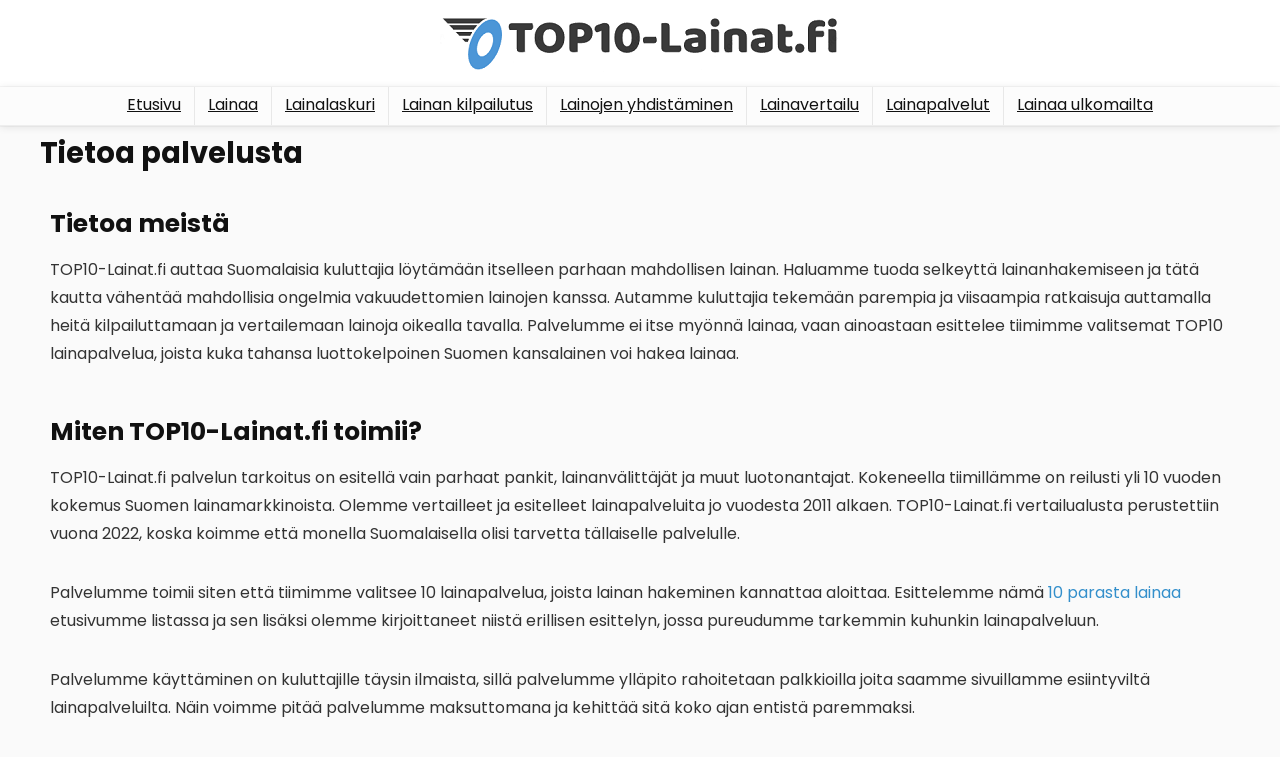

--- FILE ---
content_type: text/html; charset=UTF-8
request_url: https://www.top10-lainat.fi/tietoa-palvelusta/
body_size: 12325
content:
<!DOCTYPE html><html lang="fi"><head><script data-no-optimize="1">var litespeed_docref=sessionStorage.getItem("litespeed_docref");litespeed_docref&&(Object.defineProperty(document,"referrer",{get:function(){return litespeed_docref}}),sessionStorage.removeItem("litespeed_docref"));</script> <meta charset="UTF-8" /><meta name="viewport" content="width=device-width, initial-scale=1.0" /><link rel="profile" href="http://gmpg.org/xfn/11" /><link rel="pingback" href="https://www.top10-lainat.fi/xmlrpc.php" /><meta name='robots' content='index, follow, max-image-preview:large, max-snippet:-1, max-video-preview:-1' /><title>Tietoa palvelusta | TOP10-Lainat.fi</title><meta name="description" content="Tällä sivulle esittelemme itsemme ja kerromme tarkemmin toiminnastamme Suomen lainamarkkinoilla." /><link rel="canonical" href="https://www.top10-lainat.fi/tietoa-palvelusta/" /><meta property="og:locale" content="fi_FI" /><meta property="og:type" content="article" /><meta property="og:title" content="Tietoa palvelusta | TOP10-Lainat.fi" /><meta property="og:description" content="Tällä sivulle esittelemme itsemme ja kerromme tarkemmin toiminnastamme Suomen lainamarkkinoilla." /><meta property="og:url" content="https://www.top10-lainat.fi/tietoa-palvelusta/" /><meta property="og:site_name" content="TOP10-Lainat.fi" /><meta property="article:modified_time" content="2024-08-15T07:46:35+00:00" /><meta name="twitter:card" content="summary_large_image" /><meta name="twitter:label1" content="Arvioitu lukuaika" /><meta name="twitter:data1" content="2 minuuttia" /> <script type="application/ld+json" class="yoast-schema-graph">{"@context":"https://schema.org","@graph":[{"@type":"WebPage","@id":"https://www.top10-lainat.fi/tietoa-palvelusta/","url":"https://www.top10-lainat.fi/tietoa-palvelusta/","name":"Tietoa palvelusta | TOP10-Lainat.fi","isPartOf":{"@id":"https://www.top10-lainat.fi/#website"},"datePublished":"2022-05-25T07:13:13+00:00","dateModified":"2024-08-15T07:46:35+00:00","description":"Tällä sivulle esittelemme itsemme ja kerromme tarkemmin toiminnastamme Suomen lainamarkkinoilla.","breadcrumb":{"@id":"https://www.top10-lainat.fi/tietoa-palvelusta/#breadcrumb"},"inLanguage":"fi","potentialAction":[{"@type":"ReadAction","target":["https://www.top10-lainat.fi/tietoa-palvelusta/"]}]},{"@type":"BreadcrumbList","@id":"https://www.top10-lainat.fi/tietoa-palvelusta/#breadcrumb","itemListElement":[{"@type":"ListItem","position":1,"name":"Etusivu","item":"https://www.top10-lainat.fi/"},{"@type":"ListItem","position":2,"name":"Tietoa palvelusta"}]},{"@type":"WebSite","@id":"https://www.top10-lainat.fi/#website","url":"https://www.top10-lainat.fi/","name":"TOP10-Lainat.fi","description":"Parhaat lainat vertailussa","publisher":{"@id":"https://www.top10-lainat.fi/#organization"},"potentialAction":[{"@type":"SearchAction","target":{"@type":"EntryPoint","urlTemplate":"https://www.top10-lainat.fi/?s={search_term_string}"},"query-input":{"@type":"PropertyValueSpecification","valueRequired":true,"valueName":"search_term_string"}}],"inLanguage":"fi"},{"@type":"Organization","@id":"https://www.top10-lainat.fi/#organization","name":"TOP10-Lainat.fi","url":"https://www.top10-lainat.fi/","logo":{"@type":"ImageObject","inLanguage":"fi","@id":"https://www.top10-lainat.fi/#/schema/logo/image/","url":"https://www.top10-lainat.fi/wp-content/uploads/2022/05/top10-lainat-logo-1.png","contentUrl":"https://www.top10-lainat.fi/wp-content/uploads/2022/05/top10-lainat-logo-1.png","width":587,"height":84,"caption":"TOP10-Lainat.fi"},"image":{"@id":"https://www.top10-lainat.fi/#/schema/logo/image/"}}]}</script> <link rel="alternate" type="application/rss+xml" title="TOP10-Lainat.fi &raquo; syöte" href="https://www.top10-lainat.fi/feed/" /><link rel="alternate" type="application/rss+xml" title="TOP10-Lainat.fi &raquo; kommenttien syöte" href="https://www.top10-lainat.fi/comments/feed/" /><link data-optimized="2" rel="stylesheet" href="https://www.top10-lainat.fi/wp-content/litespeed/css/08fca2cacaa225eecb3649515e16a5c9.css?ver=1bcc9" /> <script type="litespeed/javascript" data-src="https://www.top10-lainat.fi/wp-includes/js/jquery/jquery.min.js" id="jquery-core-js"></script> <link rel="https://api.w.org/" href="https://www.top10-lainat.fi/wp-json/" /><link rel="alternate" title="JSON" type="application/json" href="https://www.top10-lainat.fi/wp-json/wp/v2/pages/689" /><link rel="EditURI" type="application/rsd+xml" title="RSD" href="https://www.top10-lainat.fi/xmlrpc.php?rsd" /><meta name="generator" content="WordPress 6.8.3" /><link rel='shortlink' href='https://www.top10-lainat.fi/?p=689' /><link rel="alternate" title="oEmbed (JSON)" type="application/json+oembed" href="https://www.top10-lainat.fi/wp-json/oembed/1.0/embed?url=https%3A%2F%2Fwww.top10-lainat.fi%2Ftietoa-palvelusta%2F" /><link rel="alternate" title="oEmbed (XML)" type="text/xml+oembed" href="https://www.top10-lainat.fi/wp-json/oembed/1.0/embed?url=https%3A%2F%2Fwww.top10-lainat.fi%2Ftietoa-palvelusta%2F&#038;format=xml" /><meta name="generator" content="auto-sizes 1.7.0"><meta name="generator" content="dominant-color-images 1.2.0"><meta name="generator" content="performance-lab 4.0.1; plugins: auto-sizes, dominant-color-images, performant-translations, speculation-rules, webp-uploads"><meta name="generator" content="performant-translations 1.2.0"><meta name="generator" content="webp-uploads 2.6.1"><link rel="preload" href="https://www.top10-lainat.fi/wp-content/themes/rehub-theme/fonts/rhicons.woff2?3oibrk" as="font" type="font/woff2" crossorigin="crossorigin"> <script type="litespeed/javascript" data-src="https://www.googletagmanager.com/gtag/js?id=G-4J35TW7S96"></script> <script type="litespeed/javascript">window.dataLayer=window.dataLayer||[];function gtag(){dataLayer.push(arguments)}
gtag('js',new Date());gtag('config','G-4J35TW7S96')</script><meta name="generator" content="speculation-rules 1.6.0"><meta name="generator" content="Elementor 3.34.1; features: additional_custom_breakpoints; settings: css_print_method-external, google_font-enabled, font_display-auto"></head><body class="wp-singular page-template-default page page-id-689 wp-custom-logo wp-embed-responsive wp-theme-rehub-theme elementor-default elementor-kit-7 elementor-page elementor-page-689"><div class="rh-outer-wrap"><div id="top_ankor"></div><header id="main_header" class="white_style width-100p position-relative"><div class="header_wrap"><div class="logo_section_wrap hideontablet"><div class="rh-container"><div class="logo-section header_logo_clean text-center"><div class="margincenter inlinystyle">
<a href="https://www.top10-lainat.fi" class="logo_image"><img data-lazyloaded="1" src="[data-uri]" width="400" height="57" data-src="https://www.top10-lainat.fi/wp-content/uploads/2022/05/top10-lainat-logo-400px.png" alt="TOP10-Lainat.fi" /></a></div></div></div></div><div class="main-nav white_style"><div class="rh-container"><nav class="top_menu"><ul id="menu-paavalikko" class="menu"><li id="menu-item-4868" class="menu-item menu-item-type-post_type menu-item-object-page menu-item-home"><a href="https://www.top10-lainat.fi/">Etusivu</a></li><li id="menu-item-6794" class="menu-item menu-item-type-post_type menu-item-object-page"><a href="https://www.top10-lainat.fi/lainaa/">Lainaa</a></li><li id="menu-item-7006" class="menu-item menu-item-type-post_type menu-item-object-page"><a href="https://www.top10-lainat.fi/lainalaskuri/">Lainalaskuri</a></li><li id="menu-item-2022" class="menu-item menu-item-type-post_type menu-item-object-page"><a href="https://www.top10-lainat.fi/lainan-kilpailutus/">Lainan kilpailutus</a></li><li id="menu-item-2164" class="menu-item menu-item-type-post_type menu-item-object-page"><a href="https://www.top10-lainat.fi/lainojen-yhdistaminen/">Lainojen yhdistäminen</a></li><li id="menu-item-5961" class="menu-item menu-item-type-post_type menu-item-object-page"><a href="https://www.top10-lainat.fi/lainavertailu/">Lainavertailu</a></li><li id="menu-item-4836" class="menu-item menu-item-type-post_type menu-item-object-page"><a href="https://www.top10-lainat.fi/lainapalvelut/">Lainapalvelut</a></li><li id="menu-item-6809" class="menu-item menu-item-type-post_type menu-item-object-page"><a href="https://www.top10-lainat.fi/lainaa-ulkomailta/">Lainaa ulkomailta</a></li></ul></nav><div class="responsive_nav_wrap rh_mobile_menu"><div id="dl-menu" class="dl-menuwrapper rh-flex-center-align">
<button id="dl-trigger" class="dl-trigger" aria-label="Menu">
<svg viewBox="0 0 32 32" xmlns="http://www.w3.org/2000/svg">
<g>
<line stroke-linecap="round" id="rhlinemenu_1" y2="7" x2="29" y1="7" x1="3"/>
<line stroke-linecap="round" id="rhlinemenu_2" y2="16" x2="18" y1="16" x1="3"/>
<line stroke-linecap="round" id="rhlinemenu_3" y2="25" x2="26" y1="25" x1="3"/>
</g>
</svg>
</button><div id="mobile-menu-icons" class="rh-flex-center-align rh-flex-right-align">
<button class='icon-search-onclick' aria-label='Search'><i class='rhicon rhi-search'></i></button></div></div></div></div></div></div></header><div class="rh-container full_gutenberg"><div class="rh-content-wrap clearfix pt0"><div class="main-side page clearfix fullgutenberg full_width fullgutenberg_reg" id="content"><div class=""><article class="post mb0" id="page-689"><div class="title"><h1 class="entry-title">Tietoa palvelusta</h1></div><div data-elementor-type="wp-page" data-elementor-id="689" class="elementor elementor-689" data-elementor-post-type="page"><section class="elementor-section elementor-top-section elementor-element elementor-element-413beb1 elementor-section-boxed elementor-section-height-default elementor-section-height-default" data-id="413beb1" data-element_type="section"><div class="elementor-container elementor-column-gap-default"><div class="elementor-column elementor-col-100 elementor-top-column elementor-element elementor-element-d50a685" data-id="d50a685" data-element_type="column"><div class="elementor-widget-wrap elementor-element-populated"><div class="elementor-element elementor-element-0e72bd3 elementor-widget elementor-widget-heading" data-id="0e72bd3" data-element_type="widget" data-widget_type="heading.default"><div class="elementor-widget-container"><h2 class="elementor-heading-title elementor-size-default">Tietoa meistä</h2></div></div></div></div></div></section><section class="elementor-section elementor-top-section elementor-element elementor-element-fa80812 elementor-section-boxed elementor-section-height-default elementor-section-height-default" data-id="fa80812" data-element_type="section"><div class="elementor-container elementor-column-gap-default"><div class="elementor-column elementor-col-100 elementor-top-column elementor-element elementor-element-61686ff" data-id="61686ff" data-element_type="column"><div class="elementor-widget-wrap elementor-element-populated"><div class="elementor-element elementor-element-f7f1cad elementor-widget elementor-widget-text-editor" data-id="f7f1cad" data-element_type="widget" data-widget_type="text-editor.default"><div class="elementor-widget-container"><p>TOP10-Lainat.fi auttaa Suomalaisia kuluttajia löytämään itselleen parhaan mahdollisen lainan. Haluamme tuoda selkeyttä lainanhakemiseen ja tätä kautta vähentää mahdollisia ongelmia vakuudettomien lainojen kanssa. Autamme kuluttajia tekemään parempia ja viisaampia ratkaisuja auttamalla heitä kilpailuttamaan ja vertailemaan lainoja oikealla tavalla. Palvelumme ei itse myönnä lainaa, vaan ainoastaan esittelee tiimimme valitsemat TOP10 lainapalvelua, joista kuka tahansa luottokelpoinen Suomen kansalainen voi hakea lainaa.</p></div></div></div></div></div></section><section class="elementor-section elementor-top-section elementor-element elementor-element-a1b0559 elementor-section-boxed elementor-section-height-default elementor-section-height-default" data-id="a1b0559" data-element_type="section"><div class="elementor-container elementor-column-gap-default"><div class="elementor-column elementor-col-100 elementor-top-column elementor-element elementor-element-4a2d09e" data-id="4a2d09e" data-element_type="column"><div class="elementor-widget-wrap elementor-element-populated"><div class="elementor-element elementor-element-52ee877 elementor-widget elementor-widget-heading" data-id="52ee877" data-element_type="widget" data-widget_type="heading.default"><div class="elementor-widget-container"><h2 class="elementor-heading-title elementor-size-default">Miten TOP10-Lainat.fi toimii?</h2></div></div></div></div></div></section><section class="elementor-section elementor-top-section elementor-element elementor-element-9b7a4c5 elementor-section-boxed elementor-section-height-default elementor-section-height-default" data-id="9b7a4c5" data-element_type="section"><div class="elementor-container elementor-column-gap-default"><div class="elementor-column elementor-col-100 elementor-top-column elementor-element elementor-element-97992bd" data-id="97992bd" data-element_type="column"><div class="elementor-widget-wrap elementor-element-populated"><div class="elementor-element elementor-element-b744bb7 elementor-widget elementor-widget-text-editor" data-id="b744bb7" data-element_type="widget" data-widget_type="text-editor.default"><div class="elementor-widget-container"><p>TOP10-Lainat.fi palvelun tarkoitus on esitellä vain parhaat pankit, lainanvälittäjät ja muut luotonantajat. Kokeneella tiimillämme on reilusti yli 10 vuoden kokemus Suomen lainamarkkinoista. Olemme vertailleet ja esitelleet lainapalveluita jo vuodesta 2011 alkaen. TOP10-Lainat.fi vertailualusta perustettiin vuona 2022, koska koimme että monella Suomalaisella olisi tarvetta tällaiselle palvelulle.</p><p>Palvelumme toimii siten että tiimimme valitsee 10 lainapalvelua, joista lainan hakeminen kannattaa aloittaa. Esittelemme nämä <a href="https://www.top10-lainat.fi/" target="_blank" rel="noopener">10 parasta lainaa</a> etusivumme listassa ja sen lisäksi olemme kirjoittaneet niistä erillisen esittelyn, jossa pureudumme tarkemmin kuhunkin lainapalveluun.</p><p>Palvelumme käyttäminen on kuluttajille täysin ilmaista, sillä palvelumme ylläpito rahoitetaan palkkioilla joita saamme sivuillamme esiintyviltä lainapalveluilta. Näin voimme pitää palvelumme maksuttomana ja kehittää sitä koko ajan entistä paremmaksi.</p></div></div></div></div></div></section><section class="elementor-section elementor-top-section elementor-element elementor-element-282800d elementor-section-boxed elementor-section-height-default elementor-section-height-default" data-id="282800d" data-element_type="section"><div class="elementor-container elementor-column-gap-default"><div class="elementor-column elementor-col-100 elementor-top-column elementor-element elementor-element-071825b" data-id="071825b" data-element_type="column"><div class="elementor-widget-wrap elementor-element-populated"><div class="elementor-element elementor-element-86c2595 elementor-widget elementor-widget-heading" data-id="86c2595" data-element_type="widget" data-widget_type="heading.default"><div class="elementor-widget-container"><h2 class="elementor-heading-title elementor-size-default">TOP10-Lainat.fi on aidosti kotimainen toimija</h2></div></div></div></div></div></section><section class="elementor-section elementor-top-section elementor-element elementor-element-a0f80a5 elementor-section-boxed elementor-section-height-default elementor-section-height-default" data-id="a0f80a5" data-element_type="section"><div class="elementor-container elementor-column-gap-default"><div class="elementor-column elementor-col-100 elementor-top-column elementor-element elementor-element-484e91b" data-id="484e91b" data-element_type="column"><div class="elementor-widget-wrap elementor-element-populated"><div class="elementor-element elementor-element-4957454 elementor-widget elementor-widget-text-editor" data-id="4957454" data-element_type="widget" data-widget_type="text-editor.default"><div class="elementor-widget-container"><p>Suomessa toimii useita lainavertailupalveluita, joita pyöritetään muualta kuin Suomesta käsin. Me olemme kuitenkin aidosti kotimainen toimija, jolla on aidosti tietoa Suomen lainamarkkinoiden historiasta ja nykytilasta.</p><p>Olemme toimintamme aikana (vuodesta 2011) alkaen olleet mukana reilusti yli 400 000 lainaratkaisussa. Tämä luku kasvaa koko ajan ja meille se on merkki siitä, että olemme tehneet oikeita päätöksiä ja ansainneet asiakkaittemme luottamuksen. Tämä antaa meille myös halua kehittää palvelujamme vieläkin paremmiksi.</p></div></div></div></div></div></section><section class="elementor-section elementor-top-section elementor-element elementor-element-9879f62 elementor-section-boxed elementor-section-height-default elementor-section-height-default" data-id="9879f62" data-element_type="section"><div class="elementor-container elementor-column-gap-default"><div class="elementor-column elementor-col-100 elementor-top-column elementor-element elementor-element-0177e45" data-id="0177e45" data-element_type="column"><div class="elementor-widget-wrap elementor-element-populated"><div class="elementor-element elementor-element-a87fb46 elementor-widget elementor-widget-heading" data-id="a87fb46" data-element_type="widget" data-widget_type="heading.default"><div class="elementor-widget-container"><h2 class="elementor-heading-title elementor-size-default">Kuinka tavoitan TOP10-Lainat.fi asiakapalvelun?</h2></div></div></div></div></div></section><section class="elementor-section elementor-top-section elementor-element elementor-element-d7f9e63 elementor-section-boxed elementor-section-height-default elementor-section-height-default" data-id="d7f9e63" data-element_type="section"><div class="elementor-container elementor-column-gap-default"><div class="elementor-column elementor-col-100 elementor-top-column elementor-element elementor-element-7c85959" data-id="7c85959" data-element_type="column"><div class="elementor-widget-wrap elementor-element-populated"><div class="elementor-element elementor-element-e274489 elementor-widget elementor-widget-text-editor" data-id="e274489" data-element_type="widget" data-widget_type="text-editor.default"><div class="elementor-widget-container"><p>Tavoitat palvelumme TOP10-Lainat.fi ylläpidon helpoiten sähköpostitse osoitteesta: info@top10-lainat.fi</p><p>Tiimimme koostuu joukosta alansa parhaita asiantuntijoita, joilla kaikilla on yli 10 vuoden kokemus netissä toimivista lainapalveluista ja heidän tarjoamista lainatuotteistaan. Voit siis kysyä meiltä mitä tahansa lainoihin liittyvää, niin tiimimme osaa varmasti auttaa sinua.</p></div></div></div></div></div></section></div></article></div></div></div></div><div class="footer-bottom dark_style"><div class="rh-container clearfix"><div class="rh-flex-eq-height col_wrap_three mb0"><div class="footer_widget mobileblockdisplay pt25 col_item mb0"><div id="text-2" class="widget widget_text"><div class="title">Ota yhteyttä:</div><div class="textwidget"><p><strong>Asiakaspalvelu:</strong><br />
info@top10-lainat.fi</p><p><strong>Asiakaspalvelumme palvelee:</strong><br />
Ma &#8211; Pe: 8.00-18.00<br />
La: 9.00-15.00<br />
Su: Suljettu</p></div></div><div id="nav_menu-2" class="widget widget_nav_menu"><div class="title">Tietoa:</div><div class="menu-footer-container"><ul id="menu-footer" class="menu"><li id="menu-item-6810" class="menu-item menu-item-type-post_type menu-item-object-page menu-item-6810"><a href="https://www.top10-lainat.fi/lainaaminen/">Lainaaminen</a></li><li id="menu-item-403" class="menu-item menu-item-type-post_type menu-item-object-page menu-item-403"><a href="https://www.top10-lainat.fi/evasteet/">Evästeet</a></li><li id="menu-item-407" class="menu-item menu-item-type-post_type menu-item-object-page menu-item-407"><a href="https://www.top10-lainat.fi/kayttoehdot/">Käyttöehdot</a></li><li id="menu-item-699" class="menu-item menu-item-type-post_type menu-item-object-page current-menu-item page_item page-item-689 current_page_item menu-item-699"><a href="https://www.top10-lainat.fi/tietoa-palvelusta/" aria-current="page">Tietoa palvelusta</a></li></ul></div></div></div><div class="footer_widget mobileblockdisplay disablemobilepadding pt25 col_item mb0"><div id="nav_menu-4" class="widget widget_nav_menu"><div class="title">Laskurit</div><div class="menu-laskurit-footer-container"><ul id="menu-laskurit-footer" class="menu"><li id="menu-item-7007" class="menu-item menu-item-type-post_type menu-item-object-page menu-item-7007"><a href="https://www.top10-lainat.fi/lainalaskuri/">Lainalaskuri</a></li><li id="menu-item-7030" class="menu-item menu-item-type-post_type menu-item-object-page menu-item-7030"><a href="https://www.top10-lainat.fi/yhdistelylaina-laskuri/">Yhdistelylaina laskuri</a></li><li id="menu-item-7136" class="menu-item menu-item-type-post_type menu-item-object-page menu-item-7136"><a href="https://www.top10-lainat.fi/autolainalaskuri/">Autolainalaskuri</a></li></ul></div></div></div><div class="footer_widget mobileblockdisplay pt25 col_item last mb0"><div id="nav_menu-3" class="widget last widget_nav_menu"><div class="title">Lainasummat</div><div class="menu-footer-lainasummat-container"><ul id="menu-footer-lainasummat" class="menu"><li id="menu-item-4455" class="menu-item menu-item-type-post_type menu-item-object-page menu-item-4455"><a href="https://www.top10-lainat.fi/lainaa-2000/">Lainaa 2000 euroa</a></li><li id="menu-item-1556" class="menu-item menu-item-type-post_type menu-item-object-page menu-item-1556"><a href="https://www.top10-lainat.fi/lainaa-5000-euroa/">Lainaa 5000 euroa</a></li><li id="menu-item-1350" class="menu-item menu-item-type-post_type menu-item-object-page menu-item-1350"><a href="https://www.top10-lainat.fi/lainaa-10000-euroa/">Lainaa 10 000 euroa</a></li><li id="menu-item-5884" class="menu-item menu-item-type-post_type menu-item-object-page menu-item-5884"><a href="https://www.top10-lainat.fi/lainaa-60000-euroa/">Lainaa 60 000 euroa</a></li></ul></div></div></div></div></div></div><footer id='theme_footer' class="pt20 pb20 white_style"><div class="rh-container clearfix"><div class="footer_most_bottom mobilecenterdisplay mobilepadding"><div class="f_text font80">
<span class="f_text_span mobmb10"><a href="https://www.top10-lainat.fi/" target="_blank">Top10-Lainat.fi | Parhaat lainapalvelut vertailussa</a> © 2025 Kaikki oikeudet pidätetään. | <a href="https://www.top10-lainat.fi/tietoa-palvelusta/" target="_blank" rel="noopener">Tietoa palvelusta</a></span><div class="floatright ml15 mr15 mobilecenterdisplay disablefloatmobile"><img data-lazyloaded="1" src="[data-uri]" width="279" height="40" data-src="https://www.top10-lainat.fi/wp-content/uploads/2022/05/top10-lainat-logo-40px.png" alt="TOP10-Lainat.fi" /></div></div></div></div></footer></div>
<span class="rehub_scroll" id="topcontrol" data-scrollto="#top_ankor"><i class="rhicon rhi-chevron-up"></i></span> <script type="speculationrules">{"prerender":[{"source":"document","where":{"and":[{"href_matches":"\/*"},{"not":{"href_matches":["\/wp-*.php","\/wp-admin\/*","\/wp-content\/uploads\/*","\/wp-content\/*","\/wp-content\/plugins\/*","\/wp-content\/themes\/rehub-theme\/*","\/*\\?(.+)"]}},{"not":{"selector_matches":"a[rel~=\"nofollow\"]"}},{"not":{"selector_matches":".no-prerender, .no-prerender a"}},{"not":{"selector_matches":".no-prefetch, .no-prefetch a"}}]},"eagerness":"moderate"}]}</script> <div
id="pum-1805"
role="dialog"
aria-modal="false"
class="pum pum-overlay pum-theme-1798 pum-theme-enterprise-blue popmake-overlay click_open"
data-popmake="{&quot;id&quot;:1805,&quot;slug&quot;:&quot;popup-vertaalainaa-fi&quot;,&quot;theme_id&quot;:1798,&quot;cookies&quot;:[],&quot;triggers&quot;:[{&quot;type&quot;:&quot;click_open&quot;,&quot;settings&quot;:{&quot;extra_selectors&quot;:&quot;&quot;,&quot;cookie_name&quot;:null}}],&quot;mobile_disabled&quot;:null,&quot;tablet_disabled&quot;:null,&quot;meta&quot;:{&quot;display&quot;:{&quot;stackable&quot;:false,&quot;overlay_disabled&quot;:false,&quot;scrollable_content&quot;:false,&quot;disable_reposition&quot;:false,&quot;size&quot;:&quot;medium&quot;,&quot;responsive_min_width&quot;:&quot;0%&quot;,&quot;responsive_min_width_unit&quot;:false,&quot;responsive_max_width&quot;:&quot;350px&quot;,&quot;responsive_max_width_unit&quot;:false,&quot;custom_width&quot;:&quot;640px&quot;,&quot;custom_width_unit&quot;:false,&quot;custom_height&quot;:&quot;380px&quot;,&quot;custom_height_unit&quot;:false,&quot;custom_height_auto&quot;:false,&quot;location&quot;:&quot;center&quot;,&quot;position_from_trigger&quot;:false,&quot;position_top&quot;:&quot;100&quot;,&quot;position_left&quot;:&quot;0&quot;,&quot;position_bottom&quot;:&quot;0&quot;,&quot;position_right&quot;:&quot;0&quot;,&quot;position_fixed&quot;:false,&quot;animation_type&quot;:&quot;fade&quot;,&quot;animation_speed&quot;:&quot;350&quot;,&quot;animation_origin&quot;:&quot;center top&quot;,&quot;overlay_zindex&quot;:false,&quot;zindex&quot;:&quot;1999999999&quot;},&quot;close&quot;:{&quot;text&quot;:&quot;X&quot;,&quot;button_delay&quot;:&quot;0&quot;,&quot;overlay_click&quot;:false,&quot;esc_press&quot;:false,&quot;f4_press&quot;:false},&quot;click_open&quot;:[]}}"><div id="popmake-1805" class="pum-container popmake theme-1798 pum-responsive pum-responsive-medium responsive size-medium"><div class="pum-content popmake-content" tabindex="0"><h4 style="text-align: center;"><span style="color: #000000;"><strong>Tätä lainaa voit hakea kumppanimme VertaaLainaa.fi:n kautta.</strong></span></h4><p style="text-align: center;"><strong><span style="color: #000000;">Samalla saat lainatarjouksen muiltakin pankeilta ja luotonmyöntäjiltä.</span></strong></p><p>&nbsp;</p><p style="text-align: center;"><a class="maxbutton-2 maxbutton maxbutton-tasta-vertaalainaa-fi-sivustolle" target="_blank" title="Pyydä lainatarjous tästä" rel="nofollow noopener" href="https://www.top10-lainat.fi/hae/vertaalainaa"><span class='mb-text'>Pyydä lainatarjous tästä</span></a></p><p>&nbsp;</p><p><a href="https://www.top10-lainat.fi/hae/vertaalainaa" target="_blank" rel="nofollow noopener noreferrer"><img data-lazyloaded="1" src="[data-uri]" decoding="async" class="aligncenter wp-image-1364 size-full" title="VertaaLainaa - Hae lainaa" data-src="https://www.top10-lainat.fi/wp-content/uploads/2022/08/Logo-VertaaLainaa.png" alt="VertaaLainaa - Hae lainaa" width="308" height="45" data-srcset="https://www.top10-lainat.fi/wp-content/uploads/2022/08/Logo-VertaaLainaa.png 308w, https://www.top10-lainat.fi/wp-content/uploads/2022/08/Logo-VertaaLainaa-300x44.png 300w, https://www.top10-lainat.fi/wp-content/uploads/2022/08/Logo-VertaaLainaa-1024x150.png 1024w, https://www.top10-lainat.fi/wp-content/uploads/2022/08/Logo-VertaaLainaa-767x112.png 767w, https://www.top10-lainat.fi/wp-content/uploads/2022/08/Logo-VertaaLainaa-1536x224.png 1536w, https://www.top10-lainat.fi/wp-content/uploads/2022/08/Logo-VertaaLainaa-2048x299.png 2048w, https://www.top10-lainat.fi/wp-content/uploads/2022/08/Logo-VertaaLainaa-1027x150.png 1027w, https://www.top10-lainat.fi/wp-content/uploads/2022/08/Logo-VertaaLainaa-100x15.png 100w, https://www.top10-lainat.fi/wp-content/uploads/2022/08/Logo-VertaaLainaa-788x115.png 788w" data-sizes="(max-width: 308px) 100vw, 308px" /></a></p></div>
<button type="button" class="pum-close popmake-close" aria-label="Close">
X			</button></div></div><div id="logo_mobile_wrapper"><a href="https://www.top10-lainat.fi" class="logo_image_mobile"><img data-lazyloaded="1" src="[data-uri]" data-src="https://www.top10-lainat.fi/wp-content/uploads/2022/05/top10-lainat-logo-40px.png" alt="TOP10-Lainat.fi" width="160" height="50" /></a></div><div id="rhmobpnlcustom" class="rhhidden"><div id="rhmobtoppnl" style="background-color: #ffffff;" class="pr15 pl15 pb15 pt15"><div class="text-center"><a href="https://www.top10-lainat.fi"><img data-lazyloaded="1" src="[data-uri]" id="mobpanelimg" data-src="https://www.top10-lainat.fi/wp-content/uploads/2022/05/top10-lainat-logo-400px.png" alt="Logo" width="150" height="45" /></a></div></div></div><div id="rhslidingMenu"><div id="slide-menu-mobile"></div></div><div id="rhSplashSearch"><div class="search-header-contents"><div id="close-src-splash" class="rh-close-btn rh-hovered-scale position-relative text-center cursorpointer rh-circular-hover abdposright rtlposleft mt15 mr20 ml30" style="z-index:999"><span><i class="rhicon rhi-times whitebg roundborder50p rh-shadow4" aria-hidden="true"></i></span></div><form  role="search" method="get" class="search-form" action="https://www.top10-lainat.fi/">
<input type="text" name="s" placeholder="Search"  data-posttype="post">
<input type="hidden" name="post_type" value="post" />  	<button type="submit" class="btnsearch hideonmobile" aria-label="Search"><i class="rhicon rhi-search"></i></button></form></div></div><div data-elementor-type="popup" data-elementor-id="6968" class="elementor elementor-6968 elementor-location-popup" data-elementor-settings="{&quot;entrance_animation&quot;:&quot;fadeIn&quot;,&quot;exit_animation&quot;:&quot;fadeIn&quot;,&quot;entrance_animation_duration&quot;:{&quot;unit&quot;:&quot;px&quot;,&quot;size&quot;:&quot;1&quot;,&quot;sizes&quot;:[]},&quot;avoid_multiple_popups&quot;:&quot;yes&quot;,&quot;a11y_navigation&quot;:&quot;yes&quot;,&quot;triggers&quot;:[],&quot;timing&quot;:[]}" data-elementor-post-type="elementor_library"><section class="elementor-section elementor-top-section elementor-element elementor-element-201d382b elementor-section-height-min-height elementor-section-content-middle elementor-section-full_width elementor-section-height-default elementor-section-items-middle" data-id="201d382b" data-element_type="section" data-settings="{&quot;background_background&quot;:&quot;classic&quot;}"><div class="elementor-container elementor-column-gap-no"><div class="elementor-column elementor-col-100 elementor-top-column elementor-element elementor-element-5b3ba55d" data-id="5b3ba55d" data-element_type="column"><div class="elementor-widget-wrap elementor-element-populated"><div class="elementor-element elementor-element-1e63aac elementor-icon-list--layout-inline elementor-widget__width-auto elementor-tablet-align-center elementor-widget-tablet__width-auto elementor-list-item-link-full_width elementor-widget elementor-widget-icon-list" data-id="1e63aac" data-element_type="widget" data-widget_type="icon-list.default"><div class="elementor-widget-container"><ul class="elementor-icon-list-items elementor-inline-items"><li class="elementor-icon-list-item elementor-inline-item">
<span class="elementor-icon-list-text">Vertaile lainatarjoukset varmalainalla</span></li></ul></div></div></div></div></div></section><section class="elementor-section elementor-top-section elementor-element elementor-element-43730285 elementor-section-full_width elementor-section-height-min-height elementor-section-items-stretch elementor-section-height-default" data-id="43730285" data-element_type="section"><div class="elementor-container elementor-column-gap-default"><div class="elementor-column elementor-col-100 elementor-top-column elementor-element elementor-element-5571ceb6" data-id="5571ceb6" data-element_type="column"><div class="elementor-widget-wrap elementor-element-populated"><div class="elementor-element elementor-element-464c0a7f elementor-widget elementor-widget-heading" data-id="464c0a7f" data-element_type="widget" data-widget_type="heading.default"><div class="elementor-widget-container"><h2 class="elementor-heading-title elementor-size-default">Lainatarjoukset kannattaa vertailla huolella, sillä lainojen hinnoissa ja ehdoissa on suuria eroja.</h2></div></div><div class="elementor-element elementor-element-f3a1633 elementor-widget elementor-widget-text-editor" data-id="f3a1633" data-element_type="widget" data-widget_type="text-editor.default"><div class="elementor-widget-container"><p><a href="https://www.varmalaina.fi/?pubid=5906&amp;pubidsub1=top10-lainat.fi-pop" target="_blank" rel="nofollow noopener"><img data-lazyloaded="1" src="[data-uri]" class="aligncenter wp-image-6960 size-medium" title="Kilpailuta laina maksutta!" data-src="https://www.top10-lainat.fi/wp-content/uploads/2024/10/Logo_vaaka_pienisymboli-2-300x58.avif" alt="Kilpailuta laina maksutta!" width="300" height="58" /></a></p><p style="text-align: center;">• Varmalaina on kotimainen lainanvälittäjä</p><p style="text-align: center;">• Ilmainen palvelu</p><p style="text-align: center;">• Vertaa jopa 30 eri lainatarjousta samalla hakemuksella</p><p style="text-align: center;">• Jopa 70 000 euroa lainaa.</p></div></div><div class="elementor-element elementor-element-44db9d6f elementor-align-center elementor-widget elementor-widget-button" data-id="44db9d6f" data-element_type="widget" data-widget_type="button.default"><div class="elementor-widget-container"><div class="elementor-button-wrapper">
<a class="elementor-button elementor-button-link elementor-size-sm" href="https://www.varmalaina.fi/?pubid=5906&#038;pubidsub1=top10-lainat.fi-pop" target="_blank" rel="nofollow">
<span class="elementor-button-content-wrapper">
<span class="elementor-button-text">Katso millä korolla saat lainaa</span>
</span>
</a></div></div></div><div class="elementor-element elementor-element-bc93325 elementor-widget elementor-widget-text-editor" data-id="bc93325" data-element_type="widget" data-widget_type="text-editor.default"><div class="elementor-widget-container"><p style="text-align: center;">Lainaesimerkki: Luoton ollessa 10 000€, 6v. laina-ajalla, on kuukausierä 183€. Tällöin luoton kokonaiskulut on 13 158€, nimelliskorko 9,5% ja todellinen vuosikorko 9,92% (sis. 5€ laskutuslisän ja avausmaksun 49€).</p></div></div></div></div></div></section></div> <script data-no-optimize="1">window.lazyLoadOptions=Object.assign({},{threshold:300},window.lazyLoadOptions||{});!function(t,e){"object"==typeof exports&&"undefined"!=typeof module?module.exports=e():"function"==typeof define&&define.amd?define(e):(t="undefined"!=typeof globalThis?globalThis:t||self).LazyLoad=e()}(this,function(){"use strict";function e(){return(e=Object.assign||function(t){for(var e=1;e<arguments.length;e++){var n,a=arguments[e];for(n in a)Object.prototype.hasOwnProperty.call(a,n)&&(t[n]=a[n])}return t}).apply(this,arguments)}function o(t){return e({},at,t)}function l(t,e){return t.getAttribute(gt+e)}function c(t){return l(t,vt)}function s(t,e){return function(t,e,n){e=gt+e;null!==n?t.setAttribute(e,n):t.removeAttribute(e)}(t,vt,e)}function i(t){return s(t,null),0}function r(t){return null===c(t)}function u(t){return c(t)===_t}function d(t,e,n,a){t&&(void 0===a?void 0===n?t(e):t(e,n):t(e,n,a))}function f(t,e){et?t.classList.add(e):t.className+=(t.className?" ":"")+e}function _(t,e){et?t.classList.remove(e):t.className=t.className.replace(new RegExp("(^|\\s+)"+e+"(\\s+|$)")," ").replace(/^\s+/,"").replace(/\s+$/,"")}function g(t){return t.llTempImage}function v(t,e){!e||(e=e._observer)&&e.unobserve(t)}function b(t,e){t&&(t.loadingCount+=e)}function p(t,e){t&&(t.toLoadCount=e)}function n(t){for(var e,n=[],a=0;e=t.children[a];a+=1)"SOURCE"===e.tagName&&n.push(e);return n}function h(t,e){(t=t.parentNode)&&"PICTURE"===t.tagName&&n(t).forEach(e)}function a(t,e){n(t).forEach(e)}function m(t){return!!t[lt]}function E(t){return t[lt]}function I(t){return delete t[lt]}function y(e,t){var n;m(e)||(n={},t.forEach(function(t){n[t]=e.getAttribute(t)}),e[lt]=n)}function L(a,t){var o;m(a)&&(o=E(a),t.forEach(function(t){var e,n;e=a,(t=o[n=t])?e.setAttribute(n,t):e.removeAttribute(n)}))}function k(t,e,n){f(t,e.class_loading),s(t,st),n&&(b(n,1),d(e.callback_loading,t,n))}function A(t,e,n){n&&t.setAttribute(e,n)}function O(t,e){A(t,rt,l(t,e.data_sizes)),A(t,it,l(t,e.data_srcset)),A(t,ot,l(t,e.data_src))}function w(t,e,n){var a=l(t,e.data_bg_multi),o=l(t,e.data_bg_multi_hidpi);(a=nt&&o?o:a)&&(t.style.backgroundImage=a,n=n,f(t=t,(e=e).class_applied),s(t,dt),n&&(e.unobserve_completed&&v(t,e),d(e.callback_applied,t,n)))}function x(t,e){!e||0<e.loadingCount||0<e.toLoadCount||d(t.callback_finish,e)}function M(t,e,n){t.addEventListener(e,n),t.llEvLisnrs[e]=n}function N(t){return!!t.llEvLisnrs}function z(t){if(N(t)){var e,n,a=t.llEvLisnrs;for(e in a){var o=a[e];n=e,o=o,t.removeEventListener(n,o)}delete t.llEvLisnrs}}function C(t,e,n){var a;delete t.llTempImage,b(n,-1),(a=n)&&--a.toLoadCount,_(t,e.class_loading),e.unobserve_completed&&v(t,n)}function R(i,r,c){var l=g(i)||i;N(l)||function(t,e,n){N(t)||(t.llEvLisnrs={});var a="VIDEO"===t.tagName?"loadeddata":"load";M(t,a,e),M(t,"error",n)}(l,function(t){var e,n,a,o;n=r,a=c,o=u(e=i),C(e,n,a),f(e,n.class_loaded),s(e,ut),d(n.callback_loaded,e,a),o||x(n,a),z(l)},function(t){var e,n,a,o;n=r,a=c,o=u(e=i),C(e,n,a),f(e,n.class_error),s(e,ft),d(n.callback_error,e,a),o||x(n,a),z(l)})}function T(t,e,n){var a,o,i,r,c;t.llTempImage=document.createElement("IMG"),R(t,e,n),m(c=t)||(c[lt]={backgroundImage:c.style.backgroundImage}),i=n,r=l(a=t,(o=e).data_bg),c=l(a,o.data_bg_hidpi),(r=nt&&c?c:r)&&(a.style.backgroundImage='url("'.concat(r,'")'),g(a).setAttribute(ot,r),k(a,o,i)),w(t,e,n)}function G(t,e,n){var a;R(t,e,n),a=e,e=n,(t=Et[(n=t).tagName])&&(t(n,a),k(n,a,e))}function D(t,e,n){var a;a=t,(-1<It.indexOf(a.tagName)?G:T)(t,e,n)}function S(t,e,n){var a;t.setAttribute("loading","lazy"),R(t,e,n),a=e,(e=Et[(n=t).tagName])&&e(n,a),s(t,_t)}function V(t){t.removeAttribute(ot),t.removeAttribute(it),t.removeAttribute(rt)}function j(t){h(t,function(t){L(t,mt)}),L(t,mt)}function F(t){var e;(e=yt[t.tagName])?e(t):m(e=t)&&(t=E(e),e.style.backgroundImage=t.backgroundImage)}function P(t,e){var n;F(t),n=e,r(e=t)||u(e)||(_(e,n.class_entered),_(e,n.class_exited),_(e,n.class_applied),_(e,n.class_loading),_(e,n.class_loaded),_(e,n.class_error)),i(t),I(t)}function U(t,e,n,a){var o;n.cancel_on_exit&&(c(t)!==st||"IMG"===t.tagName&&(z(t),h(o=t,function(t){V(t)}),V(o),j(t),_(t,n.class_loading),b(a,-1),i(t),d(n.callback_cancel,t,e,a)))}function $(t,e,n,a){var o,i,r=(i=t,0<=bt.indexOf(c(i)));s(t,"entered"),f(t,n.class_entered),_(t,n.class_exited),o=t,i=a,n.unobserve_entered&&v(o,i),d(n.callback_enter,t,e,a),r||D(t,n,a)}function q(t){return t.use_native&&"loading"in HTMLImageElement.prototype}function H(t,o,i){t.forEach(function(t){return(a=t).isIntersecting||0<a.intersectionRatio?$(t.target,t,o,i):(e=t.target,n=t,a=o,t=i,void(r(e)||(f(e,a.class_exited),U(e,n,a,t),d(a.callback_exit,e,n,t))));var e,n,a})}function B(e,n){var t;tt&&!q(e)&&(n._observer=new IntersectionObserver(function(t){H(t,e,n)},{root:(t=e).container===document?null:t.container,rootMargin:t.thresholds||t.threshold+"px"}))}function J(t){return Array.prototype.slice.call(t)}function K(t){return t.container.querySelectorAll(t.elements_selector)}function Q(t){return c(t)===ft}function W(t,e){return e=t||K(e),J(e).filter(r)}function X(e,t){var n;(n=K(e),J(n).filter(Q)).forEach(function(t){_(t,e.class_error),i(t)}),t.update()}function t(t,e){var n,a,t=o(t);this._settings=t,this.loadingCount=0,B(t,this),n=t,a=this,Y&&window.addEventListener("online",function(){X(n,a)}),this.update(e)}var Y="undefined"!=typeof window,Z=Y&&!("onscroll"in window)||"undefined"!=typeof navigator&&/(gle|ing|ro)bot|crawl|spider/i.test(navigator.userAgent),tt=Y&&"IntersectionObserver"in window,et=Y&&"classList"in document.createElement("p"),nt=Y&&1<window.devicePixelRatio,at={elements_selector:".lazy",container:Z||Y?document:null,threshold:300,thresholds:null,data_src:"src",data_srcset:"srcset",data_sizes:"sizes",data_bg:"bg",data_bg_hidpi:"bg-hidpi",data_bg_multi:"bg-multi",data_bg_multi_hidpi:"bg-multi-hidpi",data_poster:"poster",class_applied:"applied",class_loading:"litespeed-loading",class_loaded:"litespeed-loaded",class_error:"error",class_entered:"entered",class_exited:"exited",unobserve_completed:!0,unobserve_entered:!1,cancel_on_exit:!0,callback_enter:null,callback_exit:null,callback_applied:null,callback_loading:null,callback_loaded:null,callback_error:null,callback_finish:null,callback_cancel:null,use_native:!1},ot="src",it="srcset",rt="sizes",ct="poster",lt="llOriginalAttrs",st="loading",ut="loaded",dt="applied",ft="error",_t="native",gt="data-",vt="ll-status",bt=[st,ut,dt,ft],pt=[ot],ht=[ot,ct],mt=[ot,it,rt],Et={IMG:function(t,e){h(t,function(t){y(t,mt),O(t,e)}),y(t,mt),O(t,e)},IFRAME:function(t,e){y(t,pt),A(t,ot,l(t,e.data_src))},VIDEO:function(t,e){a(t,function(t){y(t,pt),A(t,ot,l(t,e.data_src))}),y(t,ht),A(t,ct,l(t,e.data_poster)),A(t,ot,l(t,e.data_src)),t.load()}},It=["IMG","IFRAME","VIDEO"],yt={IMG:j,IFRAME:function(t){L(t,pt)},VIDEO:function(t){a(t,function(t){L(t,pt)}),L(t,ht),t.load()}},Lt=["IMG","IFRAME","VIDEO"];return t.prototype={update:function(t){var e,n,a,o=this._settings,i=W(t,o);{if(p(this,i.length),!Z&&tt)return q(o)?(e=o,n=this,i.forEach(function(t){-1!==Lt.indexOf(t.tagName)&&S(t,e,n)}),void p(n,0)):(t=this._observer,o=i,t.disconnect(),a=t,void o.forEach(function(t){a.observe(t)}));this.loadAll(i)}},destroy:function(){this._observer&&this._observer.disconnect(),K(this._settings).forEach(function(t){I(t)}),delete this._observer,delete this._settings,delete this.loadingCount,delete this.toLoadCount},loadAll:function(t){var e=this,n=this._settings;W(t,n).forEach(function(t){v(t,e),D(t,n,e)})},restoreAll:function(){var e=this._settings;K(e).forEach(function(t){P(t,e)})}},t.load=function(t,e){e=o(e);D(t,e)},t.resetStatus=function(t){i(t)},t}),function(t,e){"use strict";function n(){e.body.classList.add("litespeed_lazyloaded")}function a(){console.log("[LiteSpeed] Start Lazy Load"),o=new LazyLoad(Object.assign({},t.lazyLoadOptions||{},{elements_selector:"[data-lazyloaded]",callback_finish:n})),i=function(){o.update()},t.MutationObserver&&new MutationObserver(i).observe(e.documentElement,{childList:!0,subtree:!0,attributes:!0})}var o,i;t.addEventListener?t.addEventListener("load",a,!1):t.attachEvent("onload",a)}(window,document);</script><script data-no-optimize="1">window.litespeed_ui_events=window.litespeed_ui_events||["mouseover","click","keydown","wheel","touchmove","touchstart"];var urlCreator=window.URL||window.webkitURL;function litespeed_load_delayed_js_force(){console.log("[LiteSpeed] Start Load JS Delayed"),litespeed_ui_events.forEach(e=>{window.removeEventListener(e,litespeed_load_delayed_js_force,{passive:!0})}),document.querySelectorAll("iframe[data-litespeed-src]").forEach(e=>{e.setAttribute("src",e.getAttribute("data-litespeed-src"))}),"loading"==document.readyState?window.addEventListener("DOMContentLoaded",litespeed_load_delayed_js):litespeed_load_delayed_js()}litespeed_ui_events.forEach(e=>{window.addEventListener(e,litespeed_load_delayed_js_force,{passive:!0})});async function litespeed_load_delayed_js(){let t=[];for(var d in document.querySelectorAll('script[type="litespeed/javascript"]').forEach(e=>{t.push(e)}),t)await new Promise(e=>litespeed_load_one(t[d],e));document.dispatchEvent(new Event("DOMContentLiteSpeedLoaded")),window.dispatchEvent(new Event("DOMContentLiteSpeedLoaded"))}function litespeed_load_one(t,e){console.log("[LiteSpeed] Load ",t);var d=document.createElement("script");d.addEventListener("load",e),d.addEventListener("error",e),t.getAttributeNames().forEach(e=>{"type"!=e&&d.setAttribute("data-src"==e?"src":e,t.getAttribute(e))});let a=!(d.type="text/javascript");!d.src&&t.textContent&&(d.src=litespeed_inline2src(t.textContent),a=!0),t.after(d),t.remove(),a&&e()}function litespeed_inline2src(t){try{var d=urlCreator.createObjectURL(new Blob([t.replace(/^(?:<!--)?(.*?)(?:-->)?$/gm,"$1")],{type:"text/javascript"}))}catch(e){d="data:text/javascript;base64,"+btoa(t.replace(/^(?:<!--)?(.*?)(?:-->)?$/gm,"$1"))}return d}</script><script data-no-optimize="1">var litespeed_vary=document.cookie.replace(/(?:(?:^|.*;\s*)_lscache_vary\s*\=\s*([^;]*).*$)|^.*$/,"");litespeed_vary||fetch("/wp-content/plugins/litespeed-cache/guest.vary.php",{method:"POST",cache:"no-cache",redirect:"follow"}).then(e=>e.json()).then(e=>{console.log(e),e.hasOwnProperty("reload")&&"yes"==e.reload&&(sessionStorage.setItem("litespeed_docref",document.referrer),window.location.reload(!0))});</script><script data-optimized="1" type="litespeed/javascript" data-src="https://www.top10-lainat.fi/wp-content/litespeed/js/95b68ea3ba543c95751d8ef5de4ea9d2.js?ver=1bcc9"></script></body></html>
<!-- Page optimized by LiteSpeed Cache @2026-01-19 07:23:57 -->

<!-- Page cached by LiteSpeed Cache 7.7 on 2026-01-19 07:23:57 -->
<!-- Guest Mode -->
<!-- QUIC.cloud UCSS in queue -->